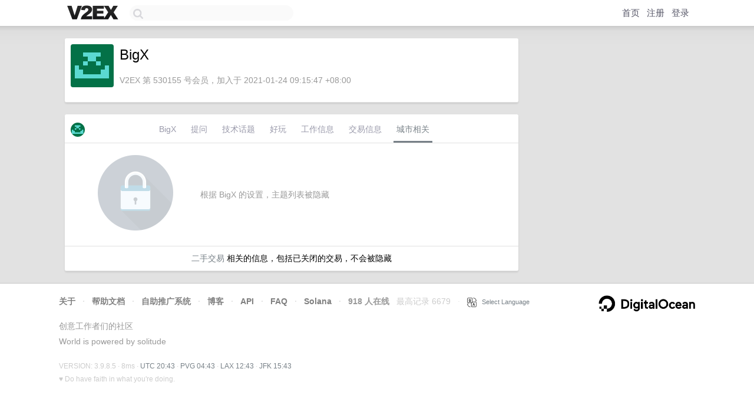

--- FILE ---
content_type: text/html; charset=utf-8
request_url: https://www.google.com/recaptcha/api2/aframe
body_size: 268
content:
<!DOCTYPE HTML><html><head><meta http-equiv="content-type" content="text/html; charset=UTF-8"></head><body><script nonce="mTiYf8R4VIzoLVVW6O4E4w">/** Anti-fraud and anti-abuse applications only. See google.com/recaptcha */ try{var clients={'sodar':'https://pagead2.googlesyndication.com/pagead/sodar?'};window.addEventListener("message",function(a){try{if(a.source===window.parent){var b=JSON.parse(a.data);var c=clients[b['id']];if(c){var d=document.createElement('img');d.src=c+b['params']+'&rc='+(localStorage.getItem("rc::a")?sessionStorage.getItem("rc::b"):"");window.document.body.appendChild(d);sessionStorage.setItem("rc::e",parseInt(sessionStorage.getItem("rc::e")||0)+1);localStorage.setItem("rc::h",'1769200987575');}}}catch(b){}});window.parent.postMessage("_grecaptcha_ready", "*");}catch(b){}</script></body></html>